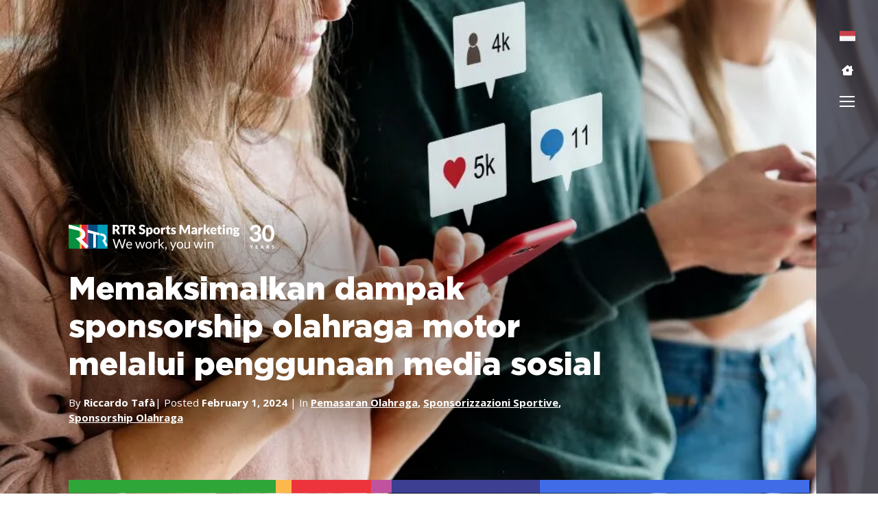

--- FILE ---
content_type: text/html; charset=utf-8
request_url: https://www.google.com/recaptcha/api2/anchor?ar=1&k=6LcwIw8TAAAAACP1ysM08EhCgzd6q5JAOUR1a0Go&co=aHR0cHM6Ly9ydHJzcG9ydHMuY29tOjQ0Mw..&hl=en&v=PoyoqOPhxBO7pBk68S4YbpHZ&size=normal&anchor-ms=20000&execute-ms=30000&cb=mvwqm8gya3o6
body_size: 49474
content:
<!DOCTYPE HTML><html dir="ltr" lang="en"><head><meta http-equiv="Content-Type" content="text/html; charset=UTF-8">
<meta http-equiv="X-UA-Compatible" content="IE=edge">
<title>reCAPTCHA</title>
<style type="text/css">
/* cyrillic-ext */
@font-face {
  font-family: 'Roboto';
  font-style: normal;
  font-weight: 400;
  font-stretch: 100%;
  src: url(//fonts.gstatic.com/s/roboto/v48/KFO7CnqEu92Fr1ME7kSn66aGLdTylUAMa3GUBHMdazTgWw.woff2) format('woff2');
  unicode-range: U+0460-052F, U+1C80-1C8A, U+20B4, U+2DE0-2DFF, U+A640-A69F, U+FE2E-FE2F;
}
/* cyrillic */
@font-face {
  font-family: 'Roboto';
  font-style: normal;
  font-weight: 400;
  font-stretch: 100%;
  src: url(//fonts.gstatic.com/s/roboto/v48/KFO7CnqEu92Fr1ME7kSn66aGLdTylUAMa3iUBHMdazTgWw.woff2) format('woff2');
  unicode-range: U+0301, U+0400-045F, U+0490-0491, U+04B0-04B1, U+2116;
}
/* greek-ext */
@font-face {
  font-family: 'Roboto';
  font-style: normal;
  font-weight: 400;
  font-stretch: 100%;
  src: url(//fonts.gstatic.com/s/roboto/v48/KFO7CnqEu92Fr1ME7kSn66aGLdTylUAMa3CUBHMdazTgWw.woff2) format('woff2');
  unicode-range: U+1F00-1FFF;
}
/* greek */
@font-face {
  font-family: 'Roboto';
  font-style: normal;
  font-weight: 400;
  font-stretch: 100%;
  src: url(//fonts.gstatic.com/s/roboto/v48/KFO7CnqEu92Fr1ME7kSn66aGLdTylUAMa3-UBHMdazTgWw.woff2) format('woff2');
  unicode-range: U+0370-0377, U+037A-037F, U+0384-038A, U+038C, U+038E-03A1, U+03A3-03FF;
}
/* math */
@font-face {
  font-family: 'Roboto';
  font-style: normal;
  font-weight: 400;
  font-stretch: 100%;
  src: url(//fonts.gstatic.com/s/roboto/v48/KFO7CnqEu92Fr1ME7kSn66aGLdTylUAMawCUBHMdazTgWw.woff2) format('woff2');
  unicode-range: U+0302-0303, U+0305, U+0307-0308, U+0310, U+0312, U+0315, U+031A, U+0326-0327, U+032C, U+032F-0330, U+0332-0333, U+0338, U+033A, U+0346, U+034D, U+0391-03A1, U+03A3-03A9, U+03B1-03C9, U+03D1, U+03D5-03D6, U+03F0-03F1, U+03F4-03F5, U+2016-2017, U+2034-2038, U+203C, U+2040, U+2043, U+2047, U+2050, U+2057, U+205F, U+2070-2071, U+2074-208E, U+2090-209C, U+20D0-20DC, U+20E1, U+20E5-20EF, U+2100-2112, U+2114-2115, U+2117-2121, U+2123-214F, U+2190, U+2192, U+2194-21AE, U+21B0-21E5, U+21F1-21F2, U+21F4-2211, U+2213-2214, U+2216-22FF, U+2308-230B, U+2310, U+2319, U+231C-2321, U+2336-237A, U+237C, U+2395, U+239B-23B7, U+23D0, U+23DC-23E1, U+2474-2475, U+25AF, U+25B3, U+25B7, U+25BD, U+25C1, U+25CA, U+25CC, U+25FB, U+266D-266F, U+27C0-27FF, U+2900-2AFF, U+2B0E-2B11, U+2B30-2B4C, U+2BFE, U+3030, U+FF5B, U+FF5D, U+1D400-1D7FF, U+1EE00-1EEFF;
}
/* symbols */
@font-face {
  font-family: 'Roboto';
  font-style: normal;
  font-weight: 400;
  font-stretch: 100%;
  src: url(//fonts.gstatic.com/s/roboto/v48/KFO7CnqEu92Fr1ME7kSn66aGLdTylUAMaxKUBHMdazTgWw.woff2) format('woff2');
  unicode-range: U+0001-000C, U+000E-001F, U+007F-009F, U+20DD-20E0, U+20E2-20E4, U+2150-218F, U+2190, U+2192, U+2194-2199, U+21AF, U+21E6-21F0, U+21F3, U+2218-2219, U+2299, U+22C4-22C6, U+2300-243F, U+2440-244A, U+2460-24FF, U+25A0-27BF, U+2800-28FF, U+2921-2922, U+2981, U+29BF, U+29EB, U+2B00-2BFF, U+4DC0-4DFF, U+FFF9-FFFB, U+10140-1018E, U+10190-1019C, U+101A0, U+101D0-101FD, U+102E0-102FB, U+10E60-10E7E, U+1D2C0-1D2D3, U+1D2E0-1D37F, U+1F000-1F0FF, U+1F100-1F1AD, U+1F1E6-1F1FF, U+1F30D-1F30F, U+1F315, U+1F31C, U+1F31E, U+1F320-1F32C, U+1F336, U+1F378, U+1F37D, U+1F382, U+1F393-1F39F, U+1F3A7-1F3A8, U+1F3AC-1F3AF, U+1F3C2, U+1F3C4-1F3C6, U+1F3CA-1F3CE, U+1F3D4-1F3E0, U+1F3ED, U+1F3F1-1F3F3, U+1F3F5-1F3F7, U+1F408, U+1F415, U+1F41F, U+1F426, U+1F43F, U+1F441-1F442, U+1F444, U+1F446-1F449, U+1F44C-1F44E, U+1F453, U+1F46A, U+1F47D, U+1F4A3, U+1F4B0, U+1F4B3, U+1F4B9, U+1F4BB, U+1F4BF, U+1F4C8-1F4CB, U+1F4D6, U+1F4DA, U+1F4DF, U+1F4E3-1F4E6, U+1F4EA-1F4ED, U+1F4F7, U+1F4F9-1F4FB, U+1F4FD-1F4FE, U+1F503, U+1F507-1F50B, U+1F50D, U+1F512-1F513, U+1F53E-1F54A, U+1F54F-1F5FA, U+1F610, U+1F650-1F67F, U+1F687, U+1F68D, U+1F691, U+1F694, U+1F698, U+1F6AD, U+1F6B2, U+1F6B9-1F6BA, U+1F6BC, U+1F6C6-1F6CF, U+1F6D3-1F6D7, U+1F6E0-1F6EA, U+1F6F0-1F6F3, U+1F6F7-1F6FC, U+1F700-1F7FF, U+1F800-1F80B, U+1F810-1F847, U+1F850-1F859, U+1F860-1F887, U+1F890-1F8AD, U+1F8B0-1F8BB, U+1F8C0-1F8C1, U+1F900-1F90B, U+1F93B, U+1F946, U+1F984, U+1F996, U+1F9E9, U+1FA00-1FA6F, U+1FA70-1FA7C, U+1FA80-1FA89, U+1FA8F-1FAC6, U+1FACE-1FADC, U+1FADF-1FAE9, U+1FAF0-1FAF8, U+1FB00-1FBFF;
}
/* vietnamese */
@font-face {
  font-family: 'Roboto';
  font-style: normal;
  font-weight: 400;
  font-stretch: 100%;
  src: url(//fonts.gstatic.com/s/roboto/v48/KFO7CnqEu92Fr1ME7kSn66aGLdTylUAMa3OUBHMdazTgWw.woff2) format('woff2');
  unicode-range: U+0102-0103, U+0110-0111, U+0128-0129, U+0168-0169, U+01A0-01A1, U+01AF-01B0, U+0300-0301, U+0303-0304, U+0308-0309, U+0323, U+0329, U+1EA0-1EF9, U+20AB;
}
/* latin-ext */
@font-face {
  font-family: 'Roboto';
  font-style: normal;
  font-weight: 400;
  font-stretch: 100%;
  src: url(//fonts.gstatic.com/s/roboto/v48/KFO7CnqEu92Fr1ME7kSn66aGLdTylUAMa3KUBHMdazTgWw.woff2) format('woff2');
  unicode-range: U+0100-02BA, U+02BD-02C5, U+02C7-02CC, U+02CE-02D7, U+02DD-02FF, U+0304, U+0308, U+0329, U+1D00-1DBF, U+1E00-1E9F, U+1EF2-1EFF, U+2020, U+20A0-20AB, U+20AD-20C0, U+2113, U+2C60-2C7F, U+A720-A7FF;
}
/* latin */
@font-face {
  font-family: 'Roboto';
  font-style: normal;
  font-weight: 400;
  font-stretch: 100%;
  src: url(//fonts.gstatic.com/s/roboto/v48/KFO7CnqEu92Fr1ME7kSn66aGLdTylUAMa3yUBHMdazQ.woff2) format('woff2');
  unicode-range: U+0000-00FF, U+0131, U+0152-0153, U+02BB-02BC, U+02C6, U+02DA, U+02DC, U+0304, U+0308, U+0329, U+2000-206F, U+20AC, U+2122, U+2191, U+2193, U+2212, U+2215, U+FEFF, U+FFFD;
}
/* cyrillic-ext */
@font-face {
  font-family: 'Roboto';
  font-style: normal;
  font-weight: 500;
  font-stretch: 100%;
  src: url(//fonts.gstatic.com/s/roboto/v48/KFO7CnqEu92Fr1ME7kSn66aGLdTylUAMa3GUBHMdazTgWw.woff2) format('woff2');
  unicode-range: U+0460-052F, U+1C80-1C8A, U+20B4, U+2DE0-2DFF, U+A640-A69F, U+FE2E-FE2F;
}
/* cyrillic */
@font-face {
  font-family: 'Roboto';
  font-style: normal;
  font-weight: 500;
  font-stretch: 100%;
  src: url(//fonts.gstatic.com/s/roboto/v48/KFO7CnqEu92Fr1ME7kSn66aGLdTylUAMa3iUBHMdazTgWw.woff2) format('woff2');
  unicode-range: U+0301, U+0400-045F, U+0490-0491, U+04B0-04B1, U+2116;
}
/* greek-ext */
@font-face {
  font-family: 'Roboto';
  font-style: normal;
  font-weight: 500;
  font-stretch: 100%;
  src: url(//fonts.gstatic.com/s/roboto/v48/KFO7CnqEu92Fr1ME7kSn66aGLdTylUAMa3CUBHMdazTgWw.woff2) format('woff2');
  unicode-range: U+1F00-1FFF;
}
/* greek */
@font-face {
  font-family: 'Roboto';
  font-style: normal;
  font-weight: 500;
  font-stretch: 100%;
  src: url(//fonts.gstatic.com/s/roboto/v48/KFO7CnqEu92Fr1ME7kSn66aGLdTylUAMa3-UBHMdazTgWw.woff2) format('woff2');
  unicode-range: U+0370-0377, U+037A-037F, U+0384-038A, U+038C, U+038E-03A1, U+03A3-03FF;
}
/* math */
@font-face {
  font-family: 'Roboto';
  font-style: normal;
  font-weight: 500;
  font-stretch: 100%;
  src: url(//fonts.gstatic.com/s/roboto/v48/KFO7CnqEu92Fr1ME7kSn66aGLdTylUAMawCUBHMdazTgWw.woff2) format('woff2');
  unicode-range: U+0302-0303, U+0305, U+0307-0308, U+0310, U+0312, U+0315, U+031A, U+0326-0327, U+032C, U+032F-0330, U+0332-0333, U+0338, U+033A, U+0346, U+034D, U+0391-03A1, U+03A3-03A9, U+03B1-03C9, U+03D1, U+03D5-03D6, U+03F0-03F1, U+03F4-03F5, U+2016-2017, U+2034-2038, U+203C, U+2040, U+2043, U+2047, U+2050, U+2057, U+205F, U+2070-2071, U+2074-208E, U+2090-209C, U+20D0-20DC, U+20E1, U+20E5-20EF, U+2100-2112, U+2114-2115, U+2117-2121, U+2123-214F, U+2190, U+2192, U+2194-21AE, U+21B0-21E5, U+21F1-21F2, U+21F4-2211, U+2213-2214, U+2216-22FF, U+2308-230B, U+2310, U+2319, U+231C-2321, U+2336-237A, U+237C, U+2395, U+239B-23B7, U+23D0, U+23DC-23E1, U+2474-2475, U+25AF, U+25B3, U+25B7, U+25BD, U+25C1, U+25CA, U+25CC, U+25FB, U+266D-266F, U+27C0-27FF, U+2900-2AFF, U+2B0E-2B11, U+2B30-2B4C, U+2BFE, U+3030, U+FF5B, U+FF5D, U+1D400-1D7FF, U+1EE00-1EEFF;
}
/* symbols */
@font-face {
  font-family: 'Roboto';
  font-style: normal;
  font-weight: 500;
  font-stretch: 100%;
  src: url(//fonts.gstatic.com/s/roboto/v48/KFO7CnqEu92Fr1ME7kSn66aGLdTylUAMaxKUBHMdazTgWw.woff2) format('woff2');
  unicode-range: U+0001-000C, U+000E-001F, U+007F-009F, U+20DD-20E0, U+20E2-20E4, U+2150-218F, U+2190, U+2192, U+2194-2199, U+21AF, U+21E6-21F0, U+21F3, U+2218-2219, U+2299, U+22C4-22C6, U+2300-243F, U+2440-244A, U+2460-24FF, U+25A0-27BF, U+2800-28FF, U+2921-2922, U+2981, U+29BF, U+29EB, U+2B00-2BFF, U+4DC0-4DFF, U+FFF9-FFFB, U+10140-1018E, U+10190-1019C, U+101A0, U+101D0-101FD, U+102E0-102FB, U+10E60-10E7E, U+1D2C0-1D2D3, U+1D2E0-1D37F, U+1F000-1F0FF, U+1F100-1F1AD, U+1F1E6-1F1FF, U+1F30D-1F30F, U+1F315, U+1F31C, U+1F31E, U+1F320-1F32C, U+1F336, U+1F378, U+1F37D, U+1F382, U+1F393-1F39F, U+1F3A7-1F3A8, U+1F3AC-1F3AF, U+1F3C2, U+1F3C4-1F3C6, U+1F3CA-1F3CE, U+1F3D4-1F3E0, U+1F3ED, U+1F3F1-1F3F3, U+1F3F5-1F3F7, U+1F408, U+1F415, U+1F41F, U+1F426, U+1F43F, U+1F441-1F442, U+1F444, U+1F446-1F449, U+1F44C-1F44E, U+1F453, U+1F46A, U+1F47D, U+1F4A3, U+1F4B0, U+1F4B3, U+1F4B9, U+1F4BB, U+1F4BF, U+1F4C8-1F4CB, U+1F4D6, U+1F4DA, U+1F4DF, U+1F4E3-1F4E6, U+1F4EA-1F4ED, U+1F4F7, U+1F4F9-1F4FB, U+1F4FD-1F4FE, U+1F503, U+1F507-1F50B, U+1F50D, U+1F512-1F513, U+1F53E-1F54A, U+1F54F-1F5FA, U+1F610, U+1F650-1F67F, U+1F687, U+1F68D, U+1F691, U+1F694, U+1F698, U+1F6AD, U+1F6B2, U+1F6B9-1F6BA, U+1F6BC, U+1F6C6-1F6CF, U+1F6D3-1F6D7, U+1F6E0-1F6EA, U+1F6F0-1F6F3, U+1F6F7-1F6FC, U+1F700-1F7FF, U+1F800-1F80B, U+1F810-1F847, U+1F850-1F859, U+1F860-1F887, U+1F890-1F8AD, U+1F8B0-1F8BB, U+1F8C0-1F8C1, U+1F900-1F90B, U+1F93B, U+1F946, U+1F984, U+1F996, U+1F9E9, U+1FA00-1FA6F, U+1FA70-1FA7C, U+1FA80-1FA89, U+1FA8F-1FAC6, U+1FACE-1FADC, U+1FADF-1FAE9, U+1FAF0-1FAF8, U+1FB00-1FBFF;
}
/* vietnamese */
@font-face {
  font-family: 'Roboto';
  font-style: normal;
  font-weight: 500;
  font-stretch: 100%;
  src: url(//fonts.gstatic.com/s/roboto/v48/KFO7CnqEu92Fr1ME7kSn66aGLdTylUAMa3OUBHMdazTgWw.woff2) format('woff2');
  unicode-range: U+0102-0103, U+0110-0111, U+0128-0129, U+0168-0169, U+01A0-01A1, U+01AF-01B0, U+0300-0301, U+0303-0304, U+0308-0309, U+0323, U+0329, U+1EA0-1EF9, U+20AB;
}
/* latin-ext */
@font-face {
  font-family: 'Roboto';
  font-style: normal;
  font-weight: 500;
  font-stretch: 100%;
  src: url(//fonts.gstatic.com/s/roboto/v48/KFO7CnqEu92Fr1ME7kSn66aGLdTylUAMa3KUBHMdazTgWw.woff2) format('woff2');
  unicode-range: U+0100-02BA, U+02BD-02C5, U+02C7-02CC, U+02CE-02D7, U+02DD-02FF, U+0304, U+0308, U+0329, U+1D00-1DBF, U+1E00-1E9F, U+1EF2-1EFF, U+2020, U+20A0-20AB, U+20AD-20C0, U+2113, U+2C60-2C7F, U+A720-A7FF;
}
/* latin */
@font-face {
  font-family: 'Roboto';
  font-style: normal;
  font-weight: 500;
  font-stretch: 100%;
  src: url(//fonts.gstatic.com/s/roboto/v48/KFO7CnqEu92Fr1ME7kSn66aGLdTylUAMa3yUBHMdazQ.woff2) format('woff2');
  unicode-range: U+0000-00FF, U+0131, U+0152-0153, U+02BB-02BC, U+02C6, U+02DA, U+02DC, U+0304, U+0308, U+0329, U+2000-206F, U+20AC, U+2122, U+2191, U+2193, U+2212, U+2215, U+FEFF, U+FFFD;
}
/* cyrillic-ext */
@font-face {
  font-family: 'Roboto';
  font-style: normal;
  font-weight: 900;
  font-stretch: 100%;
  src: url(//fonts.gstatic.com/s/roboto/v48/KFO7CnqEu92Fr1ME7kSn66aGLdTylUAMa3GUBHMdazTgWw.woff2) format('woff2');
  unicode-range: U+0460-052F, U+1C80-1C8A, U+20B4, U+2DE0-2DFF, U+A640-A69F, U+FE2E-FE2F;
}
/* cyrillic */
@font-face {
  font-family: 'Roboto';
  font-style: normal;
  font-weight: 900;
  font-stretch: 100%;
  src: url(//fonts.gstatic.com/s/roboto/v48/KFO7CnqEu92Fr1ME7kSn66aGLdTylUAMa3iUBHMdazTgWw.woff2) format('woff2');
  unicode-range: U+0301, U+0400-045F, U+0490-0491, U+04B0-04B1, U+2116;
}
/* greek-ext */
@font-face {
  font-family: 'Roboto';
  font-style: normal;
  font-weight: 900;
  font-stretch: 100%;
  src: url(//fonts.gstatic.com/s/roboto/v48/KFO7CnqEu92Fr1ME7kSn66aGLdTylUAMa3CUBHMdazTgWw.woff2) format('woff2');
  unicode-range: U+1F00-1FFF;
}
/* greek */
@font-face {
  font-family: 'Roboto';
  font-style: normal;
  font-weight: 900;
  font-stretch: 100%;
  src: url(//fonts.gstatic.com/s/roboto/v48/KFO7CnqEu92Fr1ME7kSn66aGLdTylUAMa3-UBHMdazTgWw.woff2) format('woff2');
  unicode-range: U+0370-0377, U+037A-037F, U+0384-038A, U+038C, U+038E-03A1, U+03A3-03FF;
}
/* math */
@font-face {
  font-family: 'Roboto';
  font-style: normal;
  font-weight: 900;
  font-stretch: 100%;
  src: url(//fonts.gstatic.com/s/roboto/v48/KFO7CnqEu92Fr1ME7kSn66aGLdTylUAMawCUBHMdazTgWw.woff2) format('woff2');
  unicode-range: U+0302-0303, U+0305, U+0307-0308, U+0310, U+0312, U+0315, U+031A, U+0326-0327, U+032C, U+032F-0330, U+0332-0333, U+0338, U+033A, U+0346, U+034D, U+0391-03A1, U+03A3-03A9, U+03B1-03C9, U+03D1, U+03D5-03D6, U+03F0-03F1, U+03F4-03F5, U+2016-2017, U+2034-2038, U+203C, U+2040, U+2043, U+2047, U+2050, U+2057, U+205F, U+2070-2071, U+2074-208E, U+2090-209C, U+20D0-20DC, U+20E1, U+20E5-20EF, U+2100-2112, U+2114-2115, U+2117-2121, U+2123-214F, U+2190, U+2192, U+2194-21AE, U+21B0-21E5, U+21F1-21F2, U+21F4-2211, U+2213-2214, U+2216-22FF, U+2308-230B, U+2310, U+2319, U+231C-2321, U+2336-237A, U+237C, U+2395, U+239B-23B7, U+23D0, U+23DC-23E1, U+2474-2475, U+25AF, U+25B3, U+25B7, U+25BD, U+25C1, U+25CA, U+25CC, U+25FB, U+266D-266F, U+27C0-27FF, U+2900-2AFF, U+2B0E-2B11, U+2B30-2B4C, U+2BFE, U+3030, U+FF5B, U+FF5D, U+1D400-1D7FF, U+1EE00-1EEFF;
}
/* symbols */
@font-face {
  font-family: 'Roboto';
  font-style: normal;
  font-weight: 900;
  font-stretch: 100%;
  src: url(//fonts.gstatic.com/s/roboto/v48/KFO7CnqEu92Fr1ME7kSn66aGLdTylUAMaxKUBHMdazTgWw.woff2) format('woff2');
  unicode-range: U+0001-000C, U+000E-001F, U+007F-009F, U+20DD-20E0, U+20E2-20E4, U+2150-218F, U+2190, U+2192, U+2194-2199, U+21AF, U+21E6-21F0, U+21F3, U+2218-2219, U+2299, U+22C4-22C6, U+2300-243F, U+2440-244A, U+2460-24FF, U+25A0-27BF, U+2800-28FF, U+2921-2922, U+2981, U+29BF, U+29EB, U+2B00-2BFF, U+4DC0-4DFF, U+FFF9-FFFB, U+10140-1018E, U+10190-1019C, U+101A0, U+101D0-101FD, U+102E0-102FB, U+10E60-10E7E, U+1D2C0-1D2D3, U+1D2E0-1D37F, U+1F000-1F0FF, U+1F100-1F1AD, U+1F1E6-1F1FF, U+1F30D-1F30F, U+1F315, U+1F31C, U+1F31E, U+1F320-1F32C, U+1F336, U+1F378, U+1F37D, U+1F382, U+1F393-1F39F, U+1F3A7-1F3A8, U+1F3AC-1F3AF, U+1F3C2, U+1F3C4-1F3C6, U+1F3CA-1F3CE, U+1F3D4-1F3E0, U+1F3ED, U+1F3F1-1F3F3, U+1F3F5-1F3F7, U+1F408, U+1F415, U+1F41F, U+1F426, U+1F43F, U+1F441-1F442, U+1F444, U+1F446-1F449, U+1F44C-1F44E, U+1F453, U+1F46A, U+1F47D, U+1F4A3, U+1F4B0, U+1F4B3, U+1F4B9, U+1F4BB, U+1F4BF, U+1F4C8-1F4CB, U+1F4D6, U+1F4DA, U+1F4DF, U+1F4E3-1F4E6, U+1F4EA-1F4ED, U+1F4F7, U+1F4F9-1F4FB, U+1F4FD-1F4FE, U+1F503, U+1F507-1F50B, U+1F50D, U+1F512-1F513, U+1F53E-1F54A, U+1F54F-1F5FA, U+1F610, U+1F650-1F67F, U+1F687, U+1F68D, U+1F691, U+1F694, U+1F698, U+1F6AD, U+1F6B2, U+1F6B9-1F6BA, U+1F6BC, U+1F6C6-1F6CF, U+1F6D3-1F6D7, U+1F6E0-1F6EA, U+1F6F0-1F6F3, U+1F6F7-1F6FC, U+1F700-1F7FF, U+1F800-1F80B, U+1F810-1F847, U+1F850-1F859, U+1F860-1F887, U+1F890-1F8AD, U+1F8B0-1F8BB, U+1F8C0-1F8C1, U+1F900-1F90B, U+1F93B, U+1F946, U+1F984, U+1F996, U+1F9E9, U+1FA00-1FA6F, U+1FA70-1FA7C, U+1FA80-1FA89, U+1FA8F-1FAC6, U+1FACE-1FADC, U+1FADF-1FAE9, U+1FAF0-1FAF8, U+1FB00-1FBFF;
}
/* vietnamese */
@font-face {
  font-family: 'Roboto';
  font-style: normal;
  font-weight: 900;
  font-stretch: 100%;
  src: url(//fonts.gstatic.com/s/roboto/v48/KFO7CnqEu92Fr1ME7kSn66aGLdTylUAMa3OUBHMdazTgWw.woff2) format('woff2');
  unicode-range: U+0102-0103, U+0110-0111, U+0128-0129, U+0168-0169, U+01A0-01A1, U+01AF-01B0, U+0300-0301, U+0303-0304, U+0308-0309, U+0323, U+0329, U+1EA0-1EF9, U+20AB;
}
/* latin-ext */
@font-face {
  font-family: 'Roboto';
  font-style: normal;
  font-weight: 900;
  font-stretch: 100%;
  src: url(//fonts.gstatic.com/s/roboto/v48/KFO7CnqEu92Fr1ME7kSn66aGLdTylUAMa3KUBHMdazTgWw.woff2) format('woff2');
  unicode-range: U+0100-02BA, U+02BD-02C5, U+02C7-02CC, U+02CE-02D7, U+02DD-02FF, U+0304, U+0308, U+0329, U+1D00-1DBF, U+1E00-1E9F, U+1EF2-1EFF, U+2020, U+20A0-20AB, U+20AD-20C0, U+2113, U+2C60-2C7F, U+A720-A7FF;
}
/* latin */
@font-face {
  font-family: 'Roboto';
  font-style: normal;
  font-weight: 900;
  font-stretch: 100%;
  src: url(//fonts.gstatic.com/s/roboto/v48/KFO7CnqEu92Fr1ME7kSn66aGLdTylUAMa3yUBHMdazQ.woff2) format('woff2');
  unicode-range: U+0000-00FF, U+0131, U+0152-0153, U+02BB-02BC, U+02C6, U+02DA, U+02DC, U+0304, U+0308, U+0329, U+2000-206F, U+20AC, U+2122, U+2191, U+2193, U+2212, U+2215, U+FEFF, U+FFFD;
}

</style>
<link rel="stylesheet" type="text/css" href="https://www.gstatic.com/recaptcha/releases/PoyoqOPhxBO7pBk68S4YbpHZ/styles__ltr.css">
<script nonce="k118Hwvfrw9xCUo904zG7w" type="text/javascript">window['__recaptcha_api'] = 'https://www.google.com/recaptcha/api2/';</script>
<script type="text/javascript" src="https://www.gstatic.com/recaptcha/releases/PoyoqOPhxBO7pBk68S4YbpHZ/recaptcha__en.js" nonce="k118Hwvfrw9xCUo904zG7w">
      
    </script></head>
<body><div id="rc-anchor-alert" class="rc-anchor-alert"></div>
<input type="hidden" id="recaptcha-token" value="[base64]">
<script type="text/javascript" nonce="k118Hwvfrw9xCUo904zG7w">
      recaptcha.anchor.Main.init("[\x22ainput\x22,[\x22bgdata\x22,\x22\x22,\[base64]/[base64]/UltIKytdPWE6KGE8MjA0OD9SW0grK109YT4+NnwxOTI6KChhJjY0NTEyKT09NTUyOTYmJnErMTxoLmxlbmd0aCYmKGguY2hhckNvZGVBdChxKzEpJjY0NTEyKT09NTYzMjA/[base64]/MjU1OlI/[base64]/[base64]/[base64]/[base64]/[base64]/[base64]/[base64]/[base64]/[base64]/[base64]\x22,\[base64]\x22,\x22bsKSw6bCtAVJFVHDsA4swqArw6TDq8OjVzRhwrzCumNxw6jClcOaD8OlT8KFRApLw7DDkzrCrEnConFDScKqw6BzaTEbwqxCfibCrR0KesKHwrzCrxFkw7fCgDfCv8OHwqjDiBfDrcK3MMK2w6XCoyPDr8O+wozCnGXCvz9QwqMFwocaHm/[base64]/[base64]/CsgQbw5NMX3nCs8Kvw5MnwqTCqsKJC34jwrZSUgtrwr9lFMOewpdNXsOKwoXCp2l2wpXDlsOBw6kxRgl9N8O/Rytrwrx+KsKEw7TCh8KWw4AZwpDDmWNQwq9OwpVdfQoIAsOYFk/DgBbCgsOHw5EPw4Fjw6xlYnpzGMKlLiTCksK5Z8OVN11dZh/DjnVhwq3DkVNVLMKVw5Bcwq5Tw404wqdad3pIHcO1csONw5hwwpV9w6rDpcKYOsKNwod/KggAQMK7wr1zLgwmZC4DwozDicOZK8KsNcO6ECzChxLCq8OeDcKsJ11xw47DpsOuS8O0wrAtPcKVCXDCuMOLw43ClWnCgQxFw6/CtsOAw68qbml2PcKaIwnCnDzCikURwq3DjcO3w5jDhzzDpyB4JgVHesKPwqstO8O7w71Rwr5DKcKPwrbDssOvw5oLw4/CgQpsMgvCpcOEw6hBXcKcw4DDhMKDw7nCsgo/[base64]/[base64]/CmMKoOcKiwps/w5NewofCsMKMCcODPnTCpMKsw6bDrx/Ci0fDn8KXw75DKsO5TX0xc8OrBMKfLsOoHmAYMMKOwoYkPnDCocKGQMOgw5AIw68zQntRw6ppwrPDl8KeX8KFwoQmw7fDscKRwrPCjVl+bsKYwp/DiWfDr8O/w7U6wqlKwrzCvcO7w6nClR1Ew7VrwrAOw4LCmCfCgndmQCYGNcKWw745QcO9wq/Cj3vDrMKZw6prfMK7UVHCocO1BjwTE1wow78nwoBHXR/Dk8OSfBDDrcKcAEh5wq5sF8OWw5XCpiHCoEnCm3bCscKQw5bCvcK4XcKeU1PDnHhVw6cXasOgw4Y2w60VV8O/[base64]/Dm8Obw4ZAYMOsO8O6wojDiMONVWlzwo/Cv3zDtsOkCMOtwqDCjBLCnBF7S8OyOxp9BcKYw7Fxw7IywpzCk8ODFBBVw4PCqgPDpMK1WClcw5DClATCocO2wpDDkVrCvjYzKE/[base64]/[base64]/DksOiXVnDmnbCgiIlw63CjsO2en3CpQo+Om/DuxByw7AGCMO0DxHDmjfDh8K4aUo2SlrCulZVw6sOcU4lwpIfwpFnb1TDgcKrwrLCsVw9ZcKvF8KnTsOze38TG8KLG8KMwqIIw5/CqQVmHT3DrwIYBsKPCX1SPSB9GS8jKgnCtWfDr2zDsioMwr0Xw4RNbcKSImw2AsKvw77CrcOpw7HDqSd+w7gEH8KoU8OmE0jCpnwGw7l1LGrDhj/CnMOzw4/CjVR5f2LDnTYeccOSwr55MjdgTmxOV1N0PmvCnWvCicKxKjzDgArCnQnCrBjDmArDiTrDpRbDrcOgLMK1CkbDuMOmf0slMjFwUQ3Ck0ILaQYIWsK4wo/CvMOXXMOBP8OXb8KQIgYkW2x3w6TCp8OuGGhlw47CrFfDvcK9w4XCsmXDox4fw4xvwowJEcKOwrPDn00JwoTDqGTCnsKwBcOgw7IpEcK0VCNeC8Knw6xUwrTDnRrDmsOkw7XDtMKzwqc2w6zCmAzDkMK5BsKqw43CrcONwpvCrk/Cg11mLBXCtyx1w5cFwqLCrTvDvcOiw5LDsmBcLsKBw7TClsKiBMOZw787w7TDtcOUw4PDkcObwqvDqMO5NxkHdhIbw5dBK8OqMsKyUxZQcAZTwpjDtcKNwqFhwp7DgColwrczwo/ClXTCgC5ywq/DilfCiMKbWjZ9XBvCoMKTT8OJwq9qMsKVw7PCpmjCt8O0B8OfP2LDilYIw4jDphvCu2Ulc8K0w7bDqivCk8OaHMKueFgzRsOLw4YrCy3Cny/CrHVqCsKaEMOnwozDgRHDucOnaCPDqyTCrE8kdcKjwqzCnxrCqTLCk1jDs2LDjWzCmz1qJx3CqcKiJcOdwp/CnMKkaxgewo7DusObwq09dkgJPsKqwqJ/[base64]/S17DrMK1HAxEwpHCkTjClMKTwrQpSD3DoMOJMX3CncOQNFYBX8KZcMOiw65mWXDDtcO+wrTDkXfCrcKxSsOaccOlUMODe20NE8KLwrbDnwknw4c8F03Dvz7DoS3CgcOaHyIkw6/Ds8ObwpjCmMOuwps4wpI7wpokw5R8w70QwpvDqcKaw6R3wplkdjXCm8Kuwpo1wqNdw4t/P8O0S8Kkw6XClsOUwrc5KkzDo8Oww53CoXrDlMKbw7nDk8OiwrEZe8OLZcKqMMO5ecKKwqgvM8KPVwUDw5zDhE1uw4xUw6TCiCzDpsO1AMONFGTDucKKw4HDhRAGwoAGMAILw70EUMKQGMODw4BCIx10wodqZBjCv1U/acO7e004eMKSw6TClChzQMKIUsK8bMOqHjjDs1PDoMObwpjDmsK3wq/DuMOkQsKAwr0Lf8Kmw7E7w6DCog0uwqBww5/DoCrDlwUhL8OKD8OSUilrwqgpZ8KZMMORdAZ+LX7DvyPDjmHCtSrDl8O5QMO9worDvi14wpYgQMK4OQnCuMOIw79UZHNNw5Aew4poM8O2wpcwFG3Ckxg/wplzwoQWUW0VwrfDisOqe17CrWPChsKLYcKZM8KvJxRLVsKmw4DCncOxwo1OZ8OGw65pLiwfcAPDtsKJw6xPwrY1PsKew40dL2lgOQvDiSpwwpTDhcKBwoDDmE0DwqNjVBbDisKxflUpw6nCtMKmCj1pMj/DrcOgwpp1w6PDlsOnV0hfwqIZcMOXS8OnHRjCuXcIw4hQwqvCusKuPcKdTjsywqrDsk0zw5fDnsOWwqrCu18TayDCjsKOw6w9LHp0YsKqFF4ww7Y1wqN6eHXDucOVO8OVwp5pw5NEwrEWw5dqwrZ0w6/CkwrDjzkoMcKTAxUcOsKREcK9JzfCowgrP2tZGwQQCcKvwphLw5IFw4PChsO+PcKWF8Ozw57Dm8Oqc1PDrcKsw6vDk18/wqZowrDCpcKRb8KLSsOHbBE/wrczTMOrTSwpwqLDsjTDjHRfwpNxNDTDtMKYIGV5XCDDk8OQwrs2MMKSwozChcO/w53DkTMeQifCvMKOwqTCm3ANwojDrMOLwqUqw6HDnMOnwqHClcKeYBwVwrbCtHHDuWA8worCocKzwpgoIMKzwpNVL8KuwpsDFsKrwo/CscKxasO2RsK3w4HCuRnDhMOGw5kBX8O9DMKXR8OEw4nCg8OSKsOsagDCvh04w5hxw7/DqMOnGcOLB8KnGsOEEjUoQg3CkTLChsKVGRxrw4UCwojDg259FQ7DrRNMQMKYcsKkwonCucOWwrnCjlfDknTDqwxrw5vClnTCncOUwq3CgVjDpcK/w4R6w7VIwr4ww64LannCqj/Cplwhw4HDmAV6GMOqwoMSwqh5BsK9w6rCv8OyAMKWw6vDoCnCkmfCh3PChsOgdiskw756Z1cowoXDkVU0MwPCuMKlH8KONVLCocOFR8OuYsKrQ0bCohfCicOVXH4LTsOQUcKfwpfCoGnDozY/[base64]/CsMKufmQbwpXDrwNcw5rDi8OLChPDq8OQbcO1wq43WMKUw4QVKVrDhG7Di1rDoFlfwq9Vw6M9G8KFwrwNwo1XHEZAw4HClWrDhAQywr9/RAfDhsONUilawrUwXcKJEcO4wrPCqsKLQxg/w4cTwrB7OcOLwpduIMKjw40MSMOUwqsaYcOywqp4WcKgCMKEIcO8N8KOKsOwAHLDp8KUw4IWw6PDgHnDlz/ClMKxw5IRIAZyCGPCtsKXwrDDjjzDlcOkbsKEQnY8f8OZwr90FsKkwrYkesKowpBddsOMa8O/w4ALZ8KxJMOuwqHCqX9qw5ogbXrDpWvCuMKewr3DrnEdJBTDtMO5w4QBw6rCmsOLw5jDjnzCvjsiGWEAPcOEwrhfaMOAw4DCssKhOcO8NcKFw7EowonDjAXCjsKtZigdPCvCr8K0VsOXw7fDtcKcXB/DqTbDv1x1w4HCicO2w5QSwr3Cl3bDplPDhBNlaWABAcKaWMKbZsO4w7UCwoEAJjTCr0Iew5ZaMXXDoMOTwpplSsKLwrAfaV1Vw4F3w5guEsKwezPCn2QEc8OWWBUZcMO/[base64]/[base64]/Cp8O0Q8O8wqHCsMKNwrfCkh9GwrUpc8KOwpB5wq1jwoLDvMOiNm7Cjk/ChRxVwpoBAsOOwonDgsK5fMO+w7bCtcKew6psNRHDisKwwr/CtMOWJXXCu1s3wq7DmStmw7vCom3ComddI2pHWMKNDR1DB0TDgVjCocOdw7TCqsOaT2nCtlTCmDUTSDbCosODw7J8w5UPw6p/[base64]/[base64]/Chy7CqMK2w6fDucKgwobCmToyw6nCrwk0w57Dn8KDHMOXwozCk8KMI0fDj8KBZsKPBsK7w5pEIcOJSE7DqMKFCTTDuMO+wqrDg8KCOcK+w7TDl3XCssO+e8K6wpAGBTzDu8OObMOiwq1jwrxkw6UEN8KOS3NYwpB1w7coMsK8woTDoXQZWsOaRypbwr/DlMOHw4kTw45kw5Erwo/CtsK6EMKmT8OkwqIrw7rClSPCgcKCFkAjE8ODL8OvCgx4fkvCucOpR8KIw48pH8K+wqtzwptcwqlSZMKXwobCocO3wqpRYsKEfcO0Mj/Dq8KYwqbDgsK0wr7CvHJtGsKfwofCq28Zw4DDvcODL8O/w6DChsOhQ3VVw7DCvjwTwoDCqMKtXF1NU8OgdgbCpMOGwofDtyliHsKsAnnDv8OgUwQtQ8O2RVBNw6vDulMpw4BhCEnDlcKQwrjDucKew7/Dk8OYL8KKw6XCtcKDEsOww7/DtsOfwp7DoUVKY8OIwpLDncOEw4k9IQM7bMONw6nDiBRtw4Rlw73DkUNJw77DrmbChcK2w6HDlsOAwofCtMKcfcOIfcKndcOqw4N4w4tAw69Iw7PCs8KZw6N0fMKkaXXCuWDCvAvDrcK7wrPCv23CmMKNXix8WDrCpy3DrsOPA8O8b2LCu8KzDSp2V8OqJQXDtsK/E8KGw6BNWz8Ww4HDlcOywrvCpzxpwqTDlcKbL8KmPsOkQzHDmUJrZAjDq0fClwfDtgMXwrJrGMKJw7FLCMOSQ8KOAsOywphPIi/Dl8K1w5ISHMO0wplewrHDpxQ3w7PDoDZaUXdZEyTCqsK5w7dTwqrDq8OPw5Jjw5rDiw4GwoQXE8K6PMOoRcKBw43CmcKsEEfCuE8Sw4E6wrQ2w4U7wpxwJMOaw7/[base64]/CnMKwPsOYUWAGwpzDkMOwJ1XDgMO9KkfDjxbDtQzDgH4jVMOyRsKESMKDwpRtw40ww6HCncKzwqrCri/CpMOvwr01w6HDhlrDql1PMyY9FDzCvcKZwqkqPMOVwq1/wpUPwqUlf8Kmw5TCnMOlTAxqL8Oswrpaw47CpzZbCMOHb03Cv8OZHcKCf8OWw5Rsw5NqTcKGJMOiD8KWwpzCk8KpwpTChsK1CGrCisOMwot9w7fDh1IAw6dqw6jCvi86wpXDukZHw53CrsKVJyd5EMKNw4kzLH3DogrDh8K9w64Vwq/ClGHDrcKfw7IBWS0pwpVYw77DgcKKAcKtwprDlMOhw4IAw6PDn8ORwqcxdMKBwpgowpDDlFwYTh8Yw5rCj2M/w6vDkMKxCMKRw40YDsOKWsOYwr43wr/DgMOOwqTDqSTDqwLCsHbDugrDhsKZcXXCrMOCw4NpOGHDuGjDnn7CiTfCkBpawr3DpcKmPA9Fwpcew7XCksOGwoUHUMKQe8KqwpkowpF9BcKiwqXCkMKpw4Z9cMOdeTjCgjTDpcKkU37CkhJ9XMO3wo0BwozCgsKOCi/CqgkiOsKEDsKZD0ESw4cjJsO+EsOmasOrwopdwqEoRsObwo4lIQxowqdDT8KMwqhLw6pxw47CikgsJcOvwpwMw6oow6fDrsOZw5DCncO4T8OBUj0WwrFgf8Oaw7/CowbCoMKXwpnCgcKfNgbDijTCpsKmWMOnf1Y/[base64]/w4EzTlMfK8OXdBfDtz3CrMOcVC7ChSrDmU5cHcO+woPCrsO1w61Lw40/[base64]/ZMO0w7nDqMKtw5JWcHBWwpjCqsKZw7tRTcOZecKZwrZZfcK9wrBXw6bCmsOlfMOMwqnDscK9FU3DnwLDtcKIw7XCssKsY2N/LcKJbsOawqw4wqQdDUkcO2l6wpDCsUTCm8KafwvDgVLCm1dsfHXDpzc+O8KDRMO5AmTDs3/DpsK6wrlZw6QJQDjDqcK0w4Y7P3rDoirDi3Y9HMOVw57Cnzppw7jDg8OsN18rw6fCk8OmR3nCoWstw6tCdMKAUMKxw4/Dvn/Dk8Krw6DCi8OuwrluUsOuwonCujU+w5vDgcO3VjPCuzhpGy7CtGDDr8OYw5dUciDDon/Cq8OzwqRCw53DimzDqX8mwrfCoX3DhsKXEAEVJnXDgDHDu8OZw6TDscKVdyvDt3PDmsK7U8Oow7vDgUNEw6dOC8KEbFR5acK5wos7wpXCnjx5eMKhXSQSw5/[base64]/[base64]/[base64]/CiyBnVH93ciPDiMKQFB5Awo04W8KUw4BPCMOhF8K2w5bDpz/CoMOHw4rCuyJIw5nDrC3CicOmQcKow5HDlw44wp0+BcKCw7IXCFPDvhZ3KcKRw4jDlMOoworCgDpYwp4hDRfDryzCnkrDmMKReyNvwqPCjsOYwrHDuMOFwobCjsOoXy/CjsKPw7nDnnoJwrfCrVTDn8KoWcK1wqDCgMKIezbCtWXCgsK8EsKUwrjCuXhew4fCvsOmw49eLcKsHW7CmsK7S11Zw4zCuhVDW8Okw4BFRsKewrxVwo0Lw6BBwrsnbMO8w67CvMOVwpzDpMKJFlzDlj/Dm27CnzVFwr3CsgQAfMKGw7lYfsKCNzk7HhxkEMOawqrDp8K8wr7Cn8O0U8OXOz05dcKgTXI1wrfCkMOTw6vCvMOSw54iwqFqBsORw6DDkCrDrkUuw70Qw6FywqfDvWcFC1ZFwpNcw5bCh8KxR2wOVcOWw4I4GkEdwo1Hw5wSI1Q/wqLCinLDs24yZMKTdzXDsMOmOHJTLVvDh8ORwqDCtCQGeMOcw5bCkSFOJ1/DiRjDq0p4w4x5HcOEwojCqMKWCX0Xw4LCtj7Coxx/wop/[base64]/T8OLMH3DvkDCqsKJwoYmY8Obax8zGsKAw5PCpXHDocKiBsOLw5nDhcKAwp15ZTDCrGDDniECw4VQwpDDl8KGw4HDq8Kqw5rDgCRzasKYUmYNXm/DiXsCwpvDl1nCiG/CmMKuwrpJwpo2OsKuJ8OhbMKjwqp+fBzCjcKiw5dUbsOGdSbDrMKowojDtsOIbTDCt2dccsKVw7fCgQfCoWnCpCTCp8KfOcOOw5BgOsO8bA5eEsOow7HCs8Kkwrt3EVHDt8Oow6/[base64]/CncOKIkfCphRudEvClHbCtk0cwqViw4DDp8KPw6XDowzDmcKDw7fDq8ONw5lTFcOzAMO7MzJxMCEhR8K5w6ttwpBjwoJSw6Eww7c6w5kDw4jDvcOTKRROwqRMbTDDuMKfOcKTw7TCtMKcEsOlEi/DjTHCk8KhRArChsKawqPCnMOFWsOydMOcB8KecDrDsMKlShdpw7dZN8Oqw7E+wpzCtcKpHgxHwoALRMK4RsKHTD7DrUTDisKXCcOgDMOZeMKIa0Vsw7l1wqAPw6UGZ8ODw5PDqkXDmMKJwoDCmcKkw77DjsOdw6DCtsO4w5TDmRJ3SExLccKmwr0UYVbCrj/DrjXCrMK7DMKqw4EJfsKzIsOSU8K2TGBzN8O0PU1QG0HCgXTDmAI2cMOfwrLDnsOIw4QoT2zDolQWwpTDuirDhAJ5wp7ChcKPNBrCnhDCtsOwdV3Cj1bDrsO2GsOqbcKIw7/DnsOPwr0bw7/Ch8O5UhrDqjbCh2/[base64]/VsOBO8OFGcOFGWRBw4/CqGrDnsOYRsKDwrbCuMOjwrJtSsKkwovCpgPCqMKBwo/CmidMwot5w5jCrsOmw7DCvifDvw87wpLCncKIwoEEwofCq241wrLCmFp/FMOXBMORwpBmw4x4w7PCncKJO1hcwq9XwqzChz3Drg7DpRLDrn4jwppecMKRAkTDoENBc2wzGsKvwpzDg003w5nDusK4w5TDqAoECB8Owr/DpFbDsAYqJgYcSMKRwoxHbcO2wr/[base64]/DpQzDvRslw5TDrADDpR7CusOjJQV4wrLDhzrDhCnCm8KtVRFtecKpw7pILRfCjsKTw5fCg8KkesOowpwsPgM7RXXCjQrCp8OJJ8K6SnvCmkxULMKEwpJhw41+wqTCjcOQwpfCncK5EMOWbjHDl8KUwpbCqXtNwrsqasK1w75dcMOlMxTDkl/CviQlPMKnUVbCv8KywqjCizLDugLCi8O+XWUYwovDhzvCglDCsWFXLMKVdsOJAEbDtcKkwobDocKCURLCnS8WXsOJUcOhwpFhw5rCscO3HsKdw5LCsQPCslzClEIpfsKQSQsGw4vChyRmaMO7w7zCrU/[base64]/[base64]/[base64]/wrXDv8OLw5Qow4NgP8OcbHcTIhRWTXfCrsOww58Rwo1nw6vDmMOtFcKxccKUJT/CpXDDs8OUYQc0MmNKw5hlG2HCisK9U8Kpwp7DmlTCi8OYwq/[base64]/w7DDlcKnUR/DlMKtSi3DvS0vfsKTw7DDhcKrwokXYlUIcVXCqcOfw64WA8OsOmrDqcKjM2fCr8OwwqNHS8KFFsKJfMKCAsKwwpdAwqjCkFkEw6Fjw6nDkVJiwo7Cq0I/w7/[base64]/DqsKpwpjCjTI2JHbClsOIacKyw7R5worCi21FPMO6PcK9YmLCjGo5DSXDhnLDpcK5wr0zc8O3fMKIw4B4M8OfPcO/w4vCrH3Cg8Odw4IubMOHYBsTOsOJw4nCt8K4w5TCtxl0w5Jrw5fCq3oGZjIjwpTClwjDvXkrRgIDHDd1w5fDgzhCUjxyfsO7w60+w6HDlsOxR8Oew6JjOsK5TcKIfmUtw7TDmxXCqcKDwqLDk1/DmH3DkjctRjcXTy0cCsKAwqhDw4x6E2dSw7HCpywcw6jChz80w5IrOBXCkGImwprDlMKKw58fIVfCrXXDtcKIFcKxwp7DmVskMsKawr3DqsKnB2kiwrXCiMOoTMOtwqbDnCHCin06S8O2wpXDnsKyI8KEwrEIw6sCDCjCscKEDEFRJAfDlwfCjsKJw4/[base64]/Do8KPA8KAwoEnwqAdw5caSsOxAsKpwo7DssKNJBN0w5fDm8K/[base64]/Cs0zCkDZdR8OqLVl0J8KiwrrDqRYow7XCownDqsKSHsK7LmvDjMK2w6fDpybDiRgFw53ClgcUTkpIw7xvEcO9A8Kmw6nCmT/[base64]/CjcKCwrvCn8OTw5YaG2zCrl8jw77DtcK1SQ81w55Hw7sAwqXCssKVwrfDtcOwJ2lCwrYOw79iWgzCp8KpwrIrwrs7wqJjdkDDj8K3KjB8CzTCvsKKE8O6wozDlcOVbMKaw5MpJ8K7w7w/[base64]/CpXFzwq0Uw4xvEsKCJ0QURcOpL2HDkkdIw7Q3w5DDvsKzacOGIMOUwqYqw77CosOkOsKIZMKvUcK8CUQhwofDu8KDKw3Cnk/DusKlSl4NbREVDQzCjsOaZcO2w4lKTcOkw5hiMUTCkBvCs1jCsXbCnMOGci3CocOME8OYwrwXe8KMfRjDssKQaykbS8O/GSJEwpdzfsK2VxPDuMOMwrTClj1jcsKBfTZgw71Ow5PDl8KFJMKIA8Oew75awrrDtsK3w53DpWErCcOVwqRkwr3Ct1kEw4PCiCTCmsKdw51nwr/DtVTDqQF/woVySsKmw6HDk0bDrcKgwqnDlcOqwqgjT8KZw5QmK8KADcO0csKKw77CqAp5wrJzZnsDMUoBXhvDrcK3DjzDjMO/OcOvw7zDm0HDnMKxKkx7OcOmHCBTHcKbbj3Du1xaFcKmwo7CrcK5LgvDiGnDlMKEw5zCpcKsV8KUw6TCnBDChMO4w6tJwrUKKVPCnDUFw6BZwo1efXNOwonDjMO3OcKYCV/DinFww5jDtcONw7TDmm9+w7jDr8KzVMK0cjRDNxLDoU9RaMK+wobCon46PRtnYRzDiHnDnBFSwog2LwbCtxLDvDFCBMKzwqLCum/DoMKdcl5CwrhsX1sZw77Dr8Ovwr07wrMjwqBKwrDDjUgLXEHDkRYHcsK7IcKRwofDsTPDgDzChDQBXcOwwoZ8KzzDkMO4wr/ChiTCtcKAw4jDsWldH2LDuh3DhMK1wpdow4nDq19fwq/Dg2EHwpvDg3QKI8KCHMKOCMKjwr90w53Dv8OXEFjDhxTDvjXDlWDDsUXCnkTDpwvCisKHNcKgHMKUPMKuW2TClVMDwprCnG4OFkEEf1nDkz7Crh/DtcKPUR5iwqFrwqtcw4PDu8O7UWktw5/ChcKQwr3DjMKzwpPDncOqfFrChGURDcKnw4/DolgAwolecHDCkAxDw4PCvMKqThbCvMKuR8Obw4XDthYmMMOFwrHChQNFL8ONw6sFw41Fw47DnQrDsAspEsKBw5Qhw7dmw5U8eMOdYjbDmcKswoAQR8KgOsKNNRjDpsKbNxcBw6Mxw4zClcKQXCfCssOJWMOOacKkYsKrDsKaLsOnwr3CuxMdwrtiZcKyHMK/w6Ibw71eYMOxasK6eMOXDMKZw6crCTDCtEfDn8K8wqDDpsOFacKjw7fDgcKew6V1C8KINsOtw49kwqU1w65zwrVZwq/Dn8Ofw6fDv31sWcKRLcKPw7lswr3Du8KOw54RABBQw6HDpBopAADCijsEF8Klwrs/wozCjyl0wrjDpBLDlsOVwo/[base64]/DnsKIVUchwoHCvMKfw6wDLXQww6XDoXLDmMKJwrUNHcK7T8KmwpXCtkfCrMOAwodWwrY/HMOAw6sTUcOLw7rCsMKhwpXCiUfDmcODwpdJwqhCwpJkfcOfw7ZawrfCmDIjBmbDnMKFw5pmQR4ewp/[base64]/CosKiA1pEwoLCpsKXUcKkHTvCvl/CvsOfw6pVJXbCnCPCh8Oaw73DsnAJb8OLw6Qiw6k0wqkJaDhMOgw6w4/[base64]/PsOASMKwTcO/w5piwopkZ8O2KHhCwpDCv8OGwobDnBZWUFLCklhXBcKCYk/DgErDq3nCpcKxS8Orw5HCjcOTTsOgexnCtcOGwqFLw48WecOLwrjDqCPClcK0bhdbwoEewr3CoSrDsDvCvwwBwrxTIhDCoMK+wrnDqcKVf8KswrvCvD/[base64]/[base64]/CnMO7Z0rCrHTDisKOJcKeFgVVUUbDr2t0wqHCusKnwqDCvsOiwrTDpxfCumrDgFLDpyPDksKiccKwwrIqwp5JcG91wqPClEMew6gLBGE/w4pvX8OWCijCp0N9wqQrfcK0H8Kvwrksw5fDncOuPMOWH8OHUiYRwqzDgMKhZgYbTcKaw7ITwqnDrHPDmCTDgcOFw5Afex4vOXoqwpF9w5wjw5tow5hXd0sdOWbCrQMgwqJBwod3w7PCt8OqwrfCoiLCucOjJgLDn2vDucKxwoc7wrlWBWHDmsK/BF9jT349PxTDqx1iw4vDnsKACcOdV8K6HCkhw5ktwr7DpsOcwpIGHsOUwoxlesOZwo03w4cVKzI6w5DCrcOJwrLCu8KCfcO/w442wprDp8O0wqxvwqkzwpPDhkg7bB7DqMK6UcK2w4VAaMOqX8KyfBHCncOyMkAjwoTCisOwTMKLK0jDmTrCrMKPS8KZHMOmWcO2w48bw7LDk21rw747dsOMw5zDnsOXKC4kw4LCqsOpasKMUUU9woNgecKdw4tYRMO2OcOdwpwKw6jCgCMGG8KZEcKIEl/DpMO8WMOmw6DCiyg3HnYAJGssRCMyw77DmQVbccKNw6XDqMOMw4HDisOdesKywqfDhMKxwoLDmUg9bMO1cVvDkMOdw7JTw6nDqsONLsOZZBXDggTCk2tjw4PCqMKcw7oVNm44HsO6OE7CrsKiwqfDuydFUsOgdQ/[base64]/[base64]/Co8KiSFg4wrd5wq5Hw7/[base64]/CsMOocsKnIsKzNMOjw5XDjcKyw4FiVRlow5DCqsOEwrXDiMKpw4wMZcKMccOxw6pkwq3Dk3nDu8KzwpjCmRrDgF56PSXDnMK+w6kXw6bDrUfCtMOXVcKVO8KQw7/Do8OJw5xkwrrCmh/CuMOxw5DCsnPCk8OMKsOmMMOOTAvCtMKsQcKeGER3woNBw5PDnn7Dj8O6w45XwrAqZXNSw4PDi8O0w7vDtsKmw4LDlsKrw6kTwr5nB8KAdsORw7vCnsK5w5vDrMOTwrk8w77DmgtTaXUtQcOFw6YRw6DCjG3DpCrDgsOawrjDhT/[base64]/ClgPCg8OBSTjCqQnDhMKNw4NIBsOZX8OTdMKLXgPDhsKNFMOTBsOVGsOlwq/DusO+UxFOwpjCosOIVWDCkMOqI8KhC8O/wr5Owr9BUMORw4bDr8ORO8OQGibCmG/ClMOGwpkrwo9xw7l0w7nCtnLDq2/CpWTCsBrDk8KOXcOTw7rDt8Ozwr/Di8OMw6jDpUI7G8O9QG7Driwcw7TCkEt6w5VsbFbClBnCtm/CusOnQcOkVsOCcMO/eDlSAH0VwoRWOMKmw4/CpFE/w5MCw6zDmsK/ZcKfw5BMw4HDgR/CuicaFS7DilPCtjcdwqpXw7RoVH7DnsOdw4rDisK6w4cIw6rDmcORw7xawpEmVMOiB8OsDsKLRsObw4/ChMOsw7TDp8KdHkAVagUkwrjDlMKGIHjCqXJEJ8O6H8O5w5zCocKkTMOSfMKRwq3Dv8OAwqPCisOMKQ5Nw6dEwpRDLMOaK8OgfsKMw6R3K8KvJ2nCoV/DsMO+wr9OeUfCoBjDicKDYsO8ecORPMOEw5VwLsK2XxsaXg3DgTnDucKlwrUjI1DDiGU0Sjc5VREnZsOQwo7CscKqdcOHVxc1DXrDtsOPTcOtX8OewqEsBMOrwqlEFMKtwpIHHiMhOXUJWlJnFMOBKgrCun/Cl1YLwr0Hw4LCgsOxPhFvw6RdOMKCwqTCnMKGwqjCj8Ocw7bDisOyAcOpwoUxwqPCtUbDo8K/a8KGG8O1DQvDsw8Sw4hNQsKfworDvmgAwocEG8OjBxjDkcK2w7BFwp/Dn0sAwr7Dp3hUw5DCsh4twohgw4JaG37Dk8OpLMOowooEw7LCtcKvw5TCujbDhcKPZsObw7fDvMKbWcOjwrPCrGzDgMO1EVrDkk8BYsO7wovCosK+NQ14w6UewrYtHHIqQ8OPwpPDvcKBwrHDrF7CjsOEw594ODLCu8KKZMKEwqLCkSYQw7/CgsOxwoAJIcOowoZoYcKPID7ChsOlJg/DnnfClwrDsCLDkMONw6klwrXDs2xBSCR6w5vDqnfCpRZWKkUcLMOMd8KmaXLDtcOBIVoSfj/Dix/DmcOww6MSwpHDjMKYwr4Fw7kxw7vCkQfCrMKJTEfCiG7ChGscw6XDksKDw4FdYsO+w4bCoXUUw4HClMKwwochw7nCokZBEsONGnvDj8KfZ8ONw7wzwpluOGTDgsKYAXnCtm1mwrUqCcOLwoLDvGfCr8KAwoVYw5PDmRtwwr0Yw7bDpTvCmF/DgcKNw5HCqQnDhsKCwqvCjcOBwqU1w6/DpA1sTWIQwqJUW8KbZsK1HMOiwr0/[base64]/Dg8OGA8OkScKuH0Zfw7xEw4AYw4nCr1RaNiodwro2GcOsHj0dw77Coj0xRyjDr8O3KcOfw4hxw67Cq8K2fcOjw4XCrsKMbhPChMKVRsOywqTDgGJJw448wo/[base64]/Cp8KOwpIJHcOIw4rCqmYSesKdAgrCg8O3aMO6w6YPw6hvwpxaw7kmZ8O3TQM7wrN2w63CrcONRlkWw5zCok47DMKzw7XCvsOEw7w0TmzCiMKEUcO6Ox/[base64]/Dnktkw5lzPF1rw60dQWXDmXnCpQzDgcOLw7DDgCo5PQbCknAvw5DCqcKdZXl5G0rCtBYKccOrwq3CoFzCjC/CiMOiwqzDlyjCmk/CtMKzwoDDs8KWQ8O4woNYL2knd0/[base64]/w4t4wqTCtGRSAcOgwpvDl2LDjUfDv8Kdw4hFwoZvM3NdwqLDtcKjwqfCoxtpw5fDk8OIw7VuWxpywqDDkUbCnHxtwrjCiDzDlmlHwpHDjV7ChXEGwpjCkg/DusKvN8O/[base64]/ORBJaCADecOKSnYWw7vCtQvDkGvCujnCosKSw6/DpnoLdks5w7nDrE4uw5lmw78/[base64]/Dpms2wq/DrFM7TWsjMcOLewtYw6/[base64]/DMO4woAzwqHDsGHDtMK2w7LCp8KaIzLDoifCksObw4o+wrLDgsKYwoh2w7MOVHHCt0/CvGPCn8OnZ8Kcw6QWbg7DgsOWw7lRIE/[base64]/DcKEwqvDuMKYHR06VcK7T8KbNcOlwolleHhewo5jw5A3b3k+GgLDj2hqJMKUc38neB0iw5N9AMKWw4DCusOlKwMWw65IP8K6N8OdwrIQXl/CgVsKf8KuWizDlsORCsOnw5FYdMKUwpLCmR4ew6tYwqFMZsOTJjDChsKZPMKzwq/CrsKSwqIkGjzChl/CrS43wo1Qw7TCtcKpOHPCpsOnbE3DmsOSGcKWAi3DjTQ+w6kWwpXDuW5zDMOeDUQewqULN8OewrnDoB7Cox3Dqn3CocOMwpXCkMKGS8OrLFgsw5ERcFxBEcO1QnTCiMK9JMKVwpQRPS/DvBUFewPDhsKQwrN9U8KLF3IKw4khw4Qpwoh1wqHCl3bDocOzIQ8fQcOmVsOOI8KUf0B6wpjDv2VSw6EUeFfCicOrw6BkBlt1w4d4wp3Cp8KAGsKnDQIle3XCvcKaSMO7acOIRnkcPl3DqsK4EsOsw5TDjArDj31AYkLDsSNMcHMqwpLDsjjDhS/CvHDCrMOZwrjDmMOCCcO4IsOcwolcT2wec8KZw5bDvcK/TsOmDU16NMOaw5BGw67DjnlDwoLDhcOYwp82wpNcw5vCqg7DrFjDvRPCi8K0FsKTC0xmwrfDsUDCry97XGnCuALCksK/wqbCtsO9HG9Iw5/CmsKVY0PDicO7w517woxVP8KNB8OqCcKQw5d4EMOyw5J2w7/DjBh2EDA3P8Obw5YZNsKPYyk5GF0hWcKCbsO4wqcDw7w8wqhWeMO5MMKNN8OqTGDCpilMw5dFw5fCgsOBYjxyW8KkwoMnLWfDiHHCgSXDtBtfLS/Drx4wW8KfIsKsXgvCtcK5wo3CvFTDvsOvwqdqXxxqwrJxw5XCsHQew4rDoHpXVzbDisKjNTZkw7lbwrUew63CmBBfw7/[base64]/HcOsa8OSwqjDhm5QwonCu8ORwoA0w4fCicKLw4/CtFjCtsO4w7EiATTDisOPSxl/UsK5w4giw6UPKg9mwqg6wqNEfGDDnwE9DcKPM8OXQ8KEw5EVw6tRwrfChmcrRUfDvAQiwqpeUD95DMOcwrXDggdKb2nCohzCm8O6DcK1w7XDnMO/[base64]/DosKrPWXCsipHfR3DgQvDpMKaw5PCqgDCr8Ocw4zCkEPDkxnCs2pwcsOIGj4lAxnCkQQeTUsYwrXCp8KnPWt7ZiHCncO4wodtL3wFVC3CrsOEwp/[base64]/Cj2jCsxdtw57ClcKzCmzChx5kYBbDpsOKV8KpV3jDoz7DtsOcXsKuRcOBw5HDvlMVw7fDrsKTATRnw4XDtDHCpXNdwq4Qwp/CpERYBi/CuB7CjQQ/[base64]/DnzjDlyp9w5ADw6kjwq4KNDk1AHBlfcO7IsKZwpY7w77CiUlhCgAvw7/ClsKlNcO/dmAfwoHDr8KZwoDDkMONwrl3w6rDl8O3esKyw6bCpcOzTT4lw4HCjG/CmzPCu2rCug/CrEPCgHxaBWAfw5N+wp/DoVdZwqbCpsO9wqfDqMO5w6cawpQ9AMOFwqIAMGAywqVlIsKxw7p7w5U/WWZMw4haXiXCu8K4ID5fw77DmwrDocOBwofDosK2w63DnMO/BsOaaMK9wrZ4MyNdcxLCs8KyE8OmScKkcMKMwpPDqUfCny3Dogtsd15oFsKXWyjCnTrDhlPDkcO6KsOCDsO8wrIRTVvDsMOhw4DDlsKBBMK+woVaw5TDrXfCvgZaC3N4wq3Ds8Obw7TCp8Obwqwnw6kwE8KIRgPCv8Kzw7wvwqnCn0jCiFs/wpPDm3xCfsK9w4LCrAVjwpcWIsKPw5BPPg9eZT9iV8Kib1EUWsO7wrwyTVNNw59TwqDDnMKbbsO4w6zDphvDlMK1A8K/wqVOb8OQw6JZw45SWcO5SMKEVzrDujPDtG3Ck8KJRsORwodEXcKswrRDEMK+MMKOHx7DlcKfGADCpTzDjMKQQzLCqC5kwrcdw5LCh8ORGQnDncKYwoFUw6DCkTfDnBLCmcK4CyE8T8KTf8KrwqHDiMKwW8OgMAA0IAcrw7HCpEbCpsK4wr/CscKlCsO5DQXDiERxwrvDosKdwpDDgMKoPhXCnVppwq3CqcKdw75pfTHChgkiw610wpHDoyBpEMOYXFfDn8OHwpw5Uy9yd8K1wqsIwpXCq8Oywrl9wrHDoS0Tw4R2KsO5dMOwwpQKw4rDmcKeworCtFtCOyvDrVU3FsOxw7fCskcFdMORPcKzw77CiT5VaDXDosKaXC/[base64]/DlcKwfkM5Im/[base64]/DGUjRsOTw6/[base64]/wpbCkcKNw6YdDzE4wrcowrJ0CB5XZMKtLAvCpBdLUsObw7I\\u003d\x22],null,[\x22conf\x22,null,\x226LcwIw8TAAAAACP1ysM08EhCgzd6q5JAOUR1a0Go\x22,0,null,null,null,1,[21,125,63,73,95,87,41,43,42,83,102,105,109,121],[1017145,594],0,null,null,null,null,0,null,0,1,700,1,null,0,\[base64]/76lBhnEnQkZnOKMAhk\\u003d\x22,0,0,null,null,1,null,0,0,null,null,null,0],\x22https://rtrsports.com:443\x22,null,[1,1,1],null,null,null,0,3600,[\x22https://www.google.com/intl/en/policies/privacy/\x22,\x22https://www.google.com/intl/en/policies/terms/\x22],\x22CjzP+oy0rD+Ll7vL9hmZqMPU5WAnn5CPCkMxgjsv4mo\\u003d\x22,0,0,null,1,1768622904146,0,0,[144,106,69,253],null,[170,186,236],\x22RC-V8luNmt-gBnRPA\x22,null,null,null,null,null,\x220dAFcWeA5bExt_3x6QmqQTRrtFBnXAj4ttejsm0hmR6uzwDsPDvEeqsHJJ87JgAs4iZz7uIt2Jk-Byjh4KaiYaAytWxaSr8Zrxqg\x22,1768705704105]");
    </script></body></html>